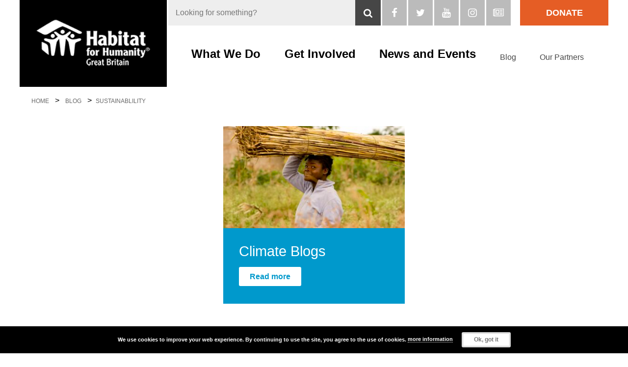

--- FILE ---
content_type: text/html; charset=UTF-8
request_url: https://www.habitatforhumanity.org.uk/blog/tag/sustainablility/
body_size: 14803
content:
	<!doctype html>
<!--[if lt IE 7]><html class="no-js ie ie6 lt-ie9 lt-ie8 lt-ie7" lang="en-GB"> <![endif]-->
<!--[if IE 7]><html class="no-js ie ie7 lt-ie9 lt-ie8" lang="en-GB"> <![endif]-->
<!--[if IE 8]><html class="no-js ie ie8 lt-ie9" lang="en-GB"> <![endif]-->
<!--[if gt IE 8]><!--><html class="no-js" lang="en-GB"> <!--<![endif]-->
<head>
    <meta charset="UTF-8" />
    <meta name="description" content="Global Housing Charity Fighting Poverty">
    <meta http-equiv="Content-Type" content="text/html; charset=UTF-8" />
    <meta http-equiv="X-UA-Compatible" content="IE=edge,chrome=1">
    <meta name="viewport" content="width=device-width, initial-scale=1.0">
    <link rel="pingback" href="https://www.habitatforhumanity.org.uk/xmlrpc.php" />
    <meta name='robots' content='index, follow, max-image-preview:large, max-snippet:-1, max-video-preview:-1' />

<!-- Google Tag Manager for WordPress by gtm4wp.com -->
<script data-cfasync="false" data-pagespeed-no-defer>
	var gtm4wp_datalayer_name = "dataLayer";
	var dataLayer = dataLayer || [];
</script>
<!-- End Google Tag Manager for WordPress by gtm4wp.com -->
	<!-- This site is optimized with the Yoast SEO plugin v26.5 - https://yoast.com/wordpress/plugins/seo/ -->
	<title>sustainablility Archives - Habitat for Humanity GB</title>
	<link rel="canonical" href="https://www.habitatforhumanity.org.uk/blog/tag/sustainablility/" />
	<meta property="og:locale" content="en_GB" />
	<meta property="og:type" content="article" />
	<meta property="og:title" content="sustainablility Archives - Habitat for Humanity GB" />
	<meta property="og:url" content="https://www.habitatforhumanity.org.uk/blog/tag/sustainablility/" />
	<meta property="og:site_name" content="Habitat for Humanity GB" />
	<meta name="twitter:card" content="summary_large_image" />
	<script type="application/ld+json" class="yoast-schema-graph">{"@context":"https://schema.org","@graph":[{"@type":"CollectionPage","@id":"https://www.habitatforhumanity.org.uk/blog/tag/sustainablility/","url":"https://www.habitatforhumanity.org.uk/blog/tag/sustainablility/","name":"sustainablility Archives - Habitat for Humanity GB","isPartOf":{"@id":"https://www.habitatforhumanity.org.uk/#website"},"primaryImageOfPage":{"@id":"https://www.habitatforhumanity.org.uk/blog/tag/sustainablility/#primaryimage"},"image":{"@id":"https://www.habitatforhumanity.org.uk/blog/tag/sustainablility/#primaryimage"},"thumbnailUrl":"https://www.habitatforhumanity.org.uk/wp-content/uploads/2021/03/RS15328_Innosenzia_023-scaled.jpg","breadcrumb":{"@id":"https://www.habitatforhumanity.org.uk/blog/tag/sustainablility/#breadcrumb"},"inLanguage":"en-GB"},{"@type":"ImageObject","inLanguage":"en-GB","@id":"https://www.habitatforhumanity.org.uk/blog/tag/sustainablility/#primaryimage","url":"https://www.habitatforhumanity.org.uk/wp-content/uploads/2021/03/RS15328_Innosenzia_023-scaled.jpg","contentUrl":"https://www.habitatforhumanity.org.uk/wp-content/uploads/2021/03/RS15328_Innosenzia_023-scaled.jpg","width":2560,"height":1707,"caption":"Innocenzia, granddaughter of Clemencia, carries reeds. Clemencia is originally from Gaza. In the year 1990, she was forced to travel alone to Massaca because of the violet unrest of the Civil War in her region. There were many refugees from the north coming to Massaca around this time, and a local mission provided each family with a temporary home of blocks. Unfortunately, when the floods of the year 2000 came, many of these houses collapsed, leaving Clemencia and many other individuals without a proper home. She moved into her granddaughters home in Massaca temporarily, but there was not a lot of room. After years of health problems, Clemencia discovered in 2005 that she was diabetic. Although she is now getting treatment, she does not feel as well as she used to. She struggles to go to the family garden plot to cultivate corn and cassava for her granddaughters, Innocencia and Maria, and simply the treatment process is tiring for her. Even so, Clemencia takes every opportunity to dance in thanksgiving, furnish her new Habitat home, and look with hope upon her granddaughters futures."},{"@type":"BreadcrumbList","@id":"https://www.habitatforhumanity.org.uk/blog/tag/sustainablility/#breadcrumb","itemListElement":[{"@type":"ListItem","position":1,"name":"Home","item":"https://www.habitatforhumanity.org.uk/"},{"@type":"ListItem","position":2,"name":"sustainablility"}]},{"@type":"WebSite","@id":"https://www.habitatforhumanity.org.uk/#website","url":"https://www.habitatforhumanity.org.uk/","name":"Habitat for Humanity GB","description":"Global Housing Charity Fighting Poverty","potentialAction":[{"@type":"SearchAction","target":{"@type":"EntryPoint","urlTemplate":"https://www.habitatforhumanity.org.uk/?s={search_term_string}"},"query-input":{"@type":"PropertyValueSpecification","valueRequired":true,"valueName":"search_term_string"}}],"inLanguage":"en-GB"}]}</script>
	<!-- / Yoast SEO plugin. -->


<link rel='dns-prefetch' href='//maps.googleapis.com' />
<link rel='dns-prefetch' href='//www.formstack.com' />
<link rel="alternate" type="application/rss+xml" title="Habitat for Humanity GB &raquo; Feed" href="https://www.habitatforhumanity.org.uk/feed/" />
<link rel="alternate" type="application/rss+xml" title="Habitat for Humanity GB &raquo; Comments Feed" href="https://www.habitatforhumanity.org.uk/comments/feed/" />
<link rel="alternate" type="application/rss+xml" title="Habitat for Humanity GB &raquo; sustainablility Tag Feed" href="https://www.habitatforhumanity.org.uk/blog/tag/sustainablility/feed/" />
<style id='wp-img-auto-sizes-contain-inline-css' type='text/css'>
img:is([sizes=auto i],[sizes^="auto," i]){contain-intrinsic-size:3000px 1500px}
/*# sourceURL=wp-img-auto-sizes-contain-inline-css */
</style>
<style id='wp-block-image-inline-css' type='text/css'>
.wp-block-image>a,.wp-block-image>figure>a{display:inline-block}.wp-block-image img{box-sizing:border-box;height:auto;max-width:100%;vertical-align:bottom}@media not (prefers-reduced-motion){.wp-block-image img.hide{visibility:hidden}.wp-block-image img.show{animation:show-content-image .4s}}.wp-block-image[style*=border-radius] img,.wp-block-image[style*=border-radius]>a{border-radius:inherit}.wp-block-image.has-custom-border img{box-sizing:border-box}.wp-block-image.aligncenter{text-align:center}.wp-block-image.alignfull>a,.wp-block-image.alignwide>a{width:100%}.wp-block-image.alignfull img,.wp-block-image.alignwide img{height:auto;width:100%}.wp-block-image .aligncenter,.wp-block-image .alignleft,.wp-block-image .alignright,.wp-block-image.aligncenter,.wp-block-image.alignleft,.wp-block-image.alignright{display:table}.wp-block-image .aligncenter>figcaption,.wp-block-image .alignleft>figcaption,.wp-block-image .alignright>figcaption,.wp-block-image.aligncenter>figcaption,.wp-block-image.alignleft>figcaption,.wp-block-image.alignright>figcaption{caption-side:bottom;display:table-caption}.wp-block-image .alignleft{float:left;margin:.5em 1em .5em 0}.wp-block-image .alignright{float:right;margin:.5em 0 .5em 1em}.wp-block-image .aligncenter{margin-left:auto;margin-right:auto}.wp-block-image :where(figcaption){margin-bottom:1em;margin-top:.5em}.wp-block-image.is-style-circle-mask img{border-radius:9999px}@supports ((-webkit-mask-image:none) or (mask-image:none)) or (-webkit-mask-image:none){.wp-block-image.is-style-circle-mask img{border-radius:0;-webkit-mask-image:url('data:image/svg+xml;utf8,<svg viewBox="0 0 100 100" xmlns="http://www.w3.org/2000/svg"><circle cx="50" cy="50" r="50"/></svg>');mask-image:url('data:image/svg+xml;utf8,<svg viewBox="0 0 100 100" xmlns="http://www.w3.org/2000/svg"><circle cx="50" cy="50" r="50"/></svg>');mask-mode:alpha;-webkit-mask-position:center;mask-position:center;-webkit-mask-repeat:no-repeat;mask-repeat:no-repeat;-webkit-mask-size:contain;mask-size:contain}}:root :where(.wp-block-image.is-style-rounded img,.wp-block-image .is-style-rounded img){border-radius:9999px}.wp-block-image figure{margin:0}.wp-lightbox-container{display:flex;flex-direction:column;position:relative}.wp-lightbox-container img{cursor:zoom-in}.wp-lightbox-container img:hover+button{opacity:1}.wp-lightbox-container button{align-items:center;backdrop-filter:blur(16px) saturate(180%);background-color:#5a5a5a40;border:none;border-radius:4px;cursor:zoom-in;display:flex;height:20px;justify-content:center;opacity:0;padding:0;position:absolute;right:16px;text-align:center;top:16px;width:20px;z-index:100}@media not (prefers-reduced-motion){.wp-lightbox-container button{transition:opacity .2s ease}}.wp-lightbox-container button:focus-visible{outline:3px auto #5a5a5a40;outline:3px auto -webkit-focus-ring-color;outline-offset:3px}.wp-lightbox-container button:hover{cursor:pointer;opacity:1}.wp-lightbox-container button:focus{opacity:1}.wp-lightbox-container button:focus,.wp-lightbox-container button:hover,.wp-lightbox-container button:not(:hover):not(:active):not(.has-background){background-color:#5a5a5a40;border:none}.wp-lightbox-overlay{box-sizing:border-box;cursor:zoom-out;height:100vh;left:0;overflow:hidden;position:fixed;top:0;visibility:hidden;width:100%;z-index:100000}.wp-lightbox-overlay .close-button{align-items:center;cursor:pointer;display:flex;justify-content:center;min-height:40px;min-width:40px;padding:0;position:absolute;right:calc(env(safe-area-inset-right) + 16px);top:calc(env(safe-area-inset-top) + 16px);z-index:5000000}.wp-lightbox-overlay .close-button:focus,.wp-lightbox-overlay .close-button:hover,.wp-lightbox-overlay .close-button:not(:hover):not(:active):not(.has-background){background:none;border:none}.wp-lightbox-overlay .lightbox-image-container{height:var(--wp--lightbox-container-height);left:50%;overflow:hidden;position:absolute;top:50%;transform:translate(-50%,-50%);transform-origin:top left;width:var(--wp--lightbox-container-width);z-index:9999999999}.wp-lightbox-overlay .wp-block-image{align-items:center;box-sizing:border-box;display:flex;height:100%;justify-content:center;margin:0;position:relative;transform-origin:0 0;width:100%;z-index:3000000}.wp-lightbox-overlay .wp-block-image img{height:var(--wp--lightbox-image-height);min-height:var(--wp--lightbox-image-height);min-width:var(--wp--lightbox-image-width);width:var(--wp--lightbox-image-width)}.wp-lightbox-overlay .wp-block-image figcaption{display:none}.wp-lightbox-overlay button{background:none;border:none}.wp-lightbox-overlay .scrim{background-color:#fff;height:100%;opacity:.9;position:absolute;width:100%;z-index:2000000}.wp-lightbox-overlay.active{visibility:visible}@media not (prefers-reduced-motion){.wp-lightbox-overlay.active{animation:turn-on-visibility .25s both}.wp-lightbox-overlay.active img{animation:turn-on-visibility .35s both}.wp-lightbox-overlay.show-closing-animation:not(.active){animation:turn-off-visibility .35s both}.wp-lightbox-overlay.show-closing-animation:not(.active) img{animation:turn-off-visibility .25s both}.wp-lightbox-overlay.zoom.active{animation:none;opacity:1;visibility:visible}.wp-lightbox-overlay.zoom.active .lightbox-image-container{animation:lightbox-zoom-in .4s}.wp-lightbox-overlay.zoom.active .lightbox-image-container img{animation:none}.wp-lightbox-overlay.zoom.active .scrim{animation:turn-on-visibility .4s forwards}.wp-lightbox-overlay.zoom.show-closing-animation:not(.active){animation:none}.wp-lightbox-overlay.zoom.show-closing-animation:not(.active) .lightbox-image-container{animation:lightbox-zoom-out .4s}.wp-lightbox-overlay.zoom.show-closing-animation:not(.active) .lightbox-image-container img{animation:none}.wp-lightbox-overlay.zoom.show-closing-animation:not(.active) .scrim{animation:turn-off-visibility .4s forwards}}@keyframes show-content-image{0%{visibility:hidden}99%{visibility:hidden}to{visibility:visible}}@keyframes turn-on-visibility{0%{opacity:0}to{opacity:1}}@keyframes turn-off-visibility{0%{opacity:1;visibility:visible}99%{opacity:0;visibility:visible}to{opacity:0;visibility:hidden}}@keyframes lightbox-zoom-in{0%{transform:translate(calc((-100vw + var(--wp--lightbox-scrollbar-width))/2 + var(--wp--lightbox-initial-left-position)),calc(-50vh + var(--wp--lightbox-initial-top-position))) scale(var(--wp--lightbox-scale))}to{transform:translate(-50%,-50%) scale(1)}}@keyframes lightbox-zoom-out{0%{transform:translate(-50%,-50%) scale(1);visibility:visible}99%{visibility:visible}to{transform:translate(calc((-100vw + var(--wp--lightbox-scrollbar-width))/2 + var(--wp--lightbox-initial-left-position)),calc(-50vh + var(--wp--lightbox-initial-top-position))) scale(var(--wp--lightbox-scale));visibility:hidden}}
/*# sourceURL=https://www.habitatforhumanity.org.uk/wp-includes/blocks/image/style.min.css */
</style>
<link rel='stylesheet' id='sbi_styles-css' href='https://www.habitatforhumanity.org.uk/wp-content/plugins/instagram-feed-pro/css/sbi-styles.min.css' type='text/css' media='all' />
<style id='wp-block-library-inline-css' type='text/css'>
:root{--wp-block-synced-color:#7a00df;--wp-block-synced-color--rgb:122,0,223;--wp-bound-block-color:var(--wp-block-synced-color);--wp-editor-canvas-background:#ddd;--wp-admin-theme-color:#007cba;--wp-admin-theme-color--rgb:0,124,186;--wp-admin-theme-color-darker-10:#006ba1;--wp-admin-theme-color-darker-10--rgb:0,107,160.5;--wp-admin-theme-color-darker-20:#005a87;--wp-admin-theme-color-darker-20--rgb:0,90,135;--wp-admin-border-width-focus:2px}@media (min-resolution:192dpi){:root{--wp-admin-border-width-focus:1.5px}}.wp-element-button{cursor:pointer}:root .has-very-light-gray-background-color{background-color:#eee}:root .has-very-dark-gray-background-color{background-color:#313131}:root .has-very-light-gray-color{color:#eee}:root .has-very-dark-gray-color{color:#313131}:root .has-vivid-green-cyan-to-vivid-cyan-blue-gradient-background{background:linear-gradient(135deg,#00d084,#0693e3)}:root .has-purple-crush-gradient-background{background:linear-gradient(135deg,#34e2e4,#4721fb 50%,#ab1dfe)}:root .has-hazy-dawn-gradient-background{background:linear-gradient(135deg,#faaca8,#dad0ec)}:root .has-subdued-olive-gradient-background{background:linear-gradient(135deg,#fafae1,#67a671)}:root .has-atomic-cream-gradient-background{background:linear-gradient(135deg,#fdd79a,#004a59)}:root .has-nightshade-gradient-background{background:linear-gradient(135deg,#330968,#31cdcf)}:root .has-midnight-gradient-background{background:linear-gradient(135deg,#020381,#2874fc)}:root{--wp--preset--font-size--normal:16px;--wp--preset--font-size--huge:42px}.has-regular-font-size{font-size:1em}.has-larger-font-size{font-size:2.625em}.has-normal-font-size{font-size:var(--wp--preset--font-size--normal)}.has-huge-font-size{font-size:var(--wp--preset--font-size--huge)}.has-text-align-center{text-align:center}.has-text-align-left{text-align:left}.has-text-align-right{text-align:right}.has-fit-text{white-space:nowrap!important}#end-resizable-editor-section{display:none}.aligncenter{clear:both}.items-justified-left{justify-content:flex-start}.items-justified-center{justify-content:center}.items-justified-right{justify-content:flex-end}.items-justified-space-between{justify-content:space-between}.screen-reader-text{border:0;clip-path:inset(50%);height:1px;margin:-1px;overflow:hidden;padding:0;position:absolute;width:1px;word-wrap:normal!important}.screen-reader-text:focus{background-color:#ddd;clip-path:none;color:#444;display:block;font-size:1em;height:auto;left:5px;line-height:normal;padding:15px 23px 14px;text-decoration:none;top:5px;width:auto;z-index:100000}html :where(.has-border-color){border-style:solid}html :where([style*=border-top-color]){border-top-style:solid}html :where([style*=border-right-color]){border-right-style:solid}html :where([style*=border-bottom-color]){border-bottom-style:solid}html :where([style*=border-left-color]){border-left-style:solid}html :where([style*=border-width]){border-style:solid}html :where([style*=border-top-width]){border-top-style:solid}html :where([style*=border-right-width]){border-right-style:solid}html :where([style*=border-bottom-width]){border-bottom-style:solid}html :where([style*=border-left-width]){border-left-style:solid}html :where(img[class*=wp-image-]){height:auto;max-width:100%}:where(figure){margin:0 0 1em}html :where(.is-position-sticky){--wp-admin--admin-bar--position-offset:var(--wp-admin--admin-bar--height,0px)}@media screen and (max-width:600px){html :where(.is-position-sticky){--wp-admin--admin-bar--position-offset:0px}}

/*# sourceURL=wp-block-library-inline-css */
</style><style id='global-styles-inline-css' type='text/css'>
:root{--wp--preset--aspect-ratio--square: 1;--wp--preset--aspect-ratio--4-3: 4/3;--wp--preset--aspect-ratio--3-4: 3/4;--wp--preset--aspect-ratio--3-2: 3/2;--wp--preset--aspect-ratio--2-3: 2/3;--wp--preset--aspect-ratio--16-9: 16/9;--wp--preset--aspect-ratio--9-16: 9/16;--wp--preset--color--black: #000000;--wp--preset--color--cyan-bluish-gray: #abb8c3;--wp--preset--color--white: #ffffff;--wp--preset--color--pale-pink: #f78da7;--wp--preset--color--vivid-red: #cf2e2e;--wp--preset--color--luminous-vivid-orange: #ff6900;--wp--preset--color--luminous-vivid-amber: #fcb900;--wp--preset--color--light-green-cyan: #7bdcb5;--wp--preset--color--vivid-green-cyan: #00d084;--wp--preset--color--pale-cyan-blue: #8ed1fc;--wp--preset--color--vivid-cyan-blue: #0693e3;--wp--preset--color--vivid-purple: #9b51e0;--wp--preset--gradient--vivid-cyan-blue-to-vivid-purple: linear-gradient(135deg,rgb(6,147,227) 0%,rgb(155,81,224) 100%);--wp--preset--gradient--light-green-cyan-to-vivid-green-cyan: linear-gradient(135deg,rgb(122,220,180) 0%,rgb(0,208,130) 100%);--wp--preset--gradient--luminous-vivid-amber-to-luminous-vivid-orange: linear-gradient(135deg,rgb(252,185,0) 0%,rgb(255,105,0) 100%);--wp--preset--gradient--luminous-vivid-orange-to-vivid-red: linear-gradient(135deg,rgb(255,105,0) 0%,rgb(207,46,46) 100%);--wp--preset--gradient--very-light-gray-to-cyan-bluish-gray: linear-gradient(135deg,rgb(238,238,238) 0%,rgb(169,184,195) 100%);--wp--preset--gradient--cool-to-warm-spectrum: linear-gradient(135deg,rgb(74,234,220) 0%,rgb(151,120,209) 20%,rgb(207,42,186) 40%,rgb(238,44,130) 60%,rgb(251,105,98) 80%,rgb(254,248,76) 100%);--wp--preset--gradient--blush-light-purple: linear-gradient(135deg,rgb(255,206,236) 0%,rgb(152,150,240) 100%);--wp--preset--gradient--blush-bordeaux: linear-gradient(135deg,rgb(254,205,165) 0%,rgb(254,45,45) 50%,rgb(107,0,62) 100%);--wp--preset--gradient--luminous-dusk: linear-gradient(135deg,rgb(255,203,112) 0%,rgb(199,81,192) 50%,rgb(65,88,208) 100%);--wp--preset--gradient--pale-ocean: linear-gradient(135deg,rgb(255,245,203) 0%,rgb(182,227,212) 50%,rgb(51,167,181) 100%);--wp--preset--gradient--electric-grass: linear-gradient(135deg,rgb(202,248,128) 0%,rgb(113,206,126) 100%);--wp--preset--gradient--midnight: linear-gradient(135deg,rgb(2,3,129) 0%,rgb(40,116,252) 100%);--wp--preset--font-size--small: 13px;--wp--preset--font-size--medium: 20px;--wp--preset--font-size--large: 36px;--wp--preset--font-size--x-large: 42px;--wp--preset--spacing--20: 0.44rem;--wp--preset--spacing--30: 0.67rem;--wp--preset--spacing--40: 1rem;--wp--preset--spacing--50: 1.5rem;--wp--preset--spacing--60: 2.25rem;--wp--preset--spacing--70: 3.38rem;--wp--preset--spacing--80: 5.06rem;--wp--preset--shadow--natural: 6px 6px 9px rgba(0, 0, 0, 0.2);--wp--preset--shadow--deep: 12px 12px 50px rgba(0, 0, 0, 0.4);--wp--preset--shadow--sharp: 6px 6px 0px rgba(0, 0, 0, 0.2);--wp--preset--shadow--outlined: 6px 6px 0px -3px rgb(255, 255, 255), 6px 6px rgb(0, 0, 0);--wp--preset--shadow--crisp: 6px 6px 0px rgb(0, 0, 0);}:where(.is-layout-flex){gap: 0.5em;}:where(.is-layout-grid){gap: 0.5em;}body .is-layout-flex{display: flex;}.is-layout-flex{flex-wrap: wrap;align-items: center;}.is-layout-flex > :is(*, div){margin: 0;}body .is-layout-grid{display: grid;}.is-layout-grid > :is(*, div){margin: 0;}:where(.wp-block-columns.is-layout-flex){gap: 2em;}:where(.wp-block-columns.is-layout-grid){gap: 2em;}:where(.wp-block-post-template.is-layout-flex){gap: 1.25em;}:where(.wp-block-post-template.is-layout-grid){gap: 1.25em;}.has-black-color{color: var(--wp--preset--color--black) !important;}.has-cyan-bluish-gray-color{color: var(--wp--preset--color--cyan-bluish-gray) !important;}.has-white-color{color: var(--wp--preset--color--white) !important;}.has-pale-pink-color{color: var(--wp--preset--color--pale-pink) !important;}.has-vivid-red-color{color: var(--wp--preset--color--vivid-red) !important;}.has-luminous-vivid-orange-color{color: var(--wp--preset--color--luminous-vivid-orange) !important;}.has-luminous-vivid-amber-color{color: var(--wp--preset--color--luminous-vivid-amber) !important;}.has-light-green-cyan-color{color: var(--wp--preset--color--light-green-cyan) !important;}.has-vivid-green-cyan-color{color: var(--wp--preset--color--vivid-green-cyan) !important;}.has-pale-cyan-blue-color{color: var(--wp--preset--color--pale-cyan-blue) !important;}.has-vivid-cyan-blue-color{color: var(--wp--preset--color--vivid-cyan-blue) !important;}.has-vivid-purple-color{color: var(--wp--preset--color--vivid-purple) !important;}.has-black-background-color{background-color: var(--wp--preset--color--black) !important;}.has-cyan-bluish-gray-background-color{background-color: var(--wp--preset--color--cyan-bluish-gray) !important;}.has-white-background-color{background-color: var(--wp--preset--color--white) !important;}.has-pale-pink-background-color{background-color: var(--wp--preset--color--pale-pink) !important;}.has-vivid-red-background-color{background-color: var(--wp--preset--color--vivid-red) !important;}.has-luminous-vivid-orange-background-color{background-color: var(--wp--preset--color--luminous-vivid-orange) !important;}.has-luminous-vivid-amber-background-color{background-color: var(--wp--preset--color--luminous-vivid-amber) !important;}.has-light-green-cyan-background-color{background-color: var(--wp--preset--color--light-green-cyan) !important;}.has-vivid-green-cyan-background-color{background-color: var(--wp--preset--color--vivid-green-cyan) !important;}.has-pale-cyan-blue-background-color{background-color: var(--wp--preset--color--pale-cyan-blue) !important;}.has-vivid-cyan-blue-background-color{background-color: var(--wp--preset--color--vivid-cyan-blue) !important;}.has-vivid-purple-background-color{background-color: var(--wp--preset--color--vivid-purple) !important;}.has-black-border-color{border-color: var(--wp--preset--color--black) !important;}.has-cyan-bluish-gray-border-color{border-color: var(--wp--preset--color--cyan-bluish-gray) !important;}.has-white-border-color{border-color: var(--wp--preset--color--white) !important;}.has-pale-pink-border-color{border-color: var(--wp--preset--color--pale-pink) !important;}.has-vivid-red-border-color{border-color: var(--wp--preset--color--vivid-red) !important;}.has-luminous-vivid-orange-border-color{border-color: var(--wp--preset--color--luminous-vivid-orange) !important;}.has-luminous-vivid-amber-border-color{border-color: var(--wp--preset--color--luminous-vivid-amber) !important;}.has-light-green-cyan-border-color{border-color: var(--wp--preset--color--light-green-cyan) !important;}.has-vivid-green-cyan-border-color{border-color: var(--wp--preset--color--vivid-green-cyan) !important;}.has-pale-cyan-blue-border-color{border-color: var(--wp--preset--color--pale-cyan-blue) !important;}.has-vivid-cyan-blue-border-color{border-color: var(--wp--preset--color--vivid-cyan-blue) !important;}.has-vivid-purple-border-color{border-color: var(--wp--preset--color--vivid-purple) !important;}.has-vivid-cyan-blue-to-vivid-purple-gradient-background{background: var(--wp--preset--gradient--vivid-cyan-blue-to-vivid-purple) !important;}.has-light-green-cyan-to-vivid-green-cyan-gradient-background{background: var(--wp--preset--gradient--light-green-cyan-to-vivid-green-cyan) !important;}.has-luminous-vivid-amber-to-luminous-vivid-orange-gradient-background{background: var(--wp--preset--gradient--luminous-vivid-amber-to-luminous-vivid-orange) !important;}.has-luminous-vivid-orange-to-vivid-red-gradient-background{background: var(--wp--preset--gradient--luminous-vivid-orange-to-vivid-red) !important;}.has-very-light-gray-to-cyan-bluish-gray-gradient-background{background: var(--wp--preset--gradient--very-light-gray-to-cyan-bluish-gray) !important;}.has-cool-to-warm-spectrum-gradient-background{background: var(--wp--preset--gradient--cool-to-warm-spectrum) !important;}.has-blush-light-purple-gradient-background{background: var(--wp--preset--gradient--blush-light-purple) !important;}.has-blush-bordeaux-gradient-background{background: var(--wp--preset--gradient--blush-bordeaux) !important;}.has-luminous-dusk-gradient-background{background: var(--wp--preset--gradient--luminous-dusk) !important;}.has-pale-ocean-gradient-background{background: var(--wp--preset--gradient--pale-ocean) !important;}.has-electric-grass-gradient-background{background: var(--wp--preset--gradient--electric-grass) !important;}.has-midnight-gradient-background{background: var(--wp--preset--gradient--midnight) !important;}.has-small-font-size{font-size: var(--wp--preset--font-size--small) !important;}.has-medium-font-size{font-size: var(--wp--preset--font-size--medium) !important;}.has-large-font-size{font-size: var(--wp--preset--font-size--large) !important;}.has-x-large-font-size{font-size: var(--wp--preset--font-size--x-large) !important;}
/*# sourceURL=global-styles-inline-css */
</style>

<style id='classic-theme-styles-inline-css' type='text/css'>
/*! This file is auto-generated */
.wp-block-button__link{color:#fff;background-color:#32373c;border-radius:9999px;box-shadow:none;text-decoration:none;padding:calc(.667em + 2px) calc(1.333em + 2px);font-size:1.125em}.wp-block-file__button{background:#32373c;color:#fff;text-decoration:none}
/*# sourceURL=/wp-includes/css/classic-themes.min.css */
</style>
<link rel='stylesheet' id='formstack-css-css' href='//www.formstack.com/forms/css/2/wordpress-post.css' type='text/css' media='all' />
<link rel='stylesheet' id='wppopups-base-css' href='https://www.habitatforhumanity.org.uk/wp-content/plugins/wp-popups-lite/src/assets/css/wppopups-base.css' type='text/css' media='all' />
<link rel='stylesheet' id='habitat-style-css' href='https://www.habitatforhumanity.org.uk/wp-content/themes/habitat/dist/css/style.min.css' type='text/css' media='all' />
<link rel='stylesheet' id='habitatuk-style-css' href='https://www.habitatforhumanity.org.uk/wp-content/themes/habitat-uk/dist/css/style.min.css?v=0.0.6' type='text/css' media='all' />
<link rel='stylesheet' id='habitat-featherlight-style-css' href='https://www.habitatforhumanity.org.uk/wp-content/themes/habitat/dist/css/vendor/featherlight.min.css' type='text/css' media='all' />
<link rel='stylesheet' id='tablepress-default-css' href='https://www.habitatforhumanity.org.uk/wp-content/plugins/tablepress/css/build/default.css' type='text/css' media='all' />
<!--n2css--><!--n2js--><script type="text/javascript" src="https://www.habitatforhumanity.org.uk/wp-includes/js/jquery/jquery.min.js" id="jquery-core-js"></script>
<script type="text/javascript" src="https://www.habitatforhumanity.org.uk/wp-includes/js/jquery/jquery-migrate.min.js" id="jquery-migrate-js"></script>
<script type="text/javascript" src="https://maps.googleapis.com/maps/api/js?key" id="habitat-uk-google-maps-js"></script>
<link rel="https://api.w.org/" href="https://www.habitatforhumanity.org.uk/wp-json/" /><link rel="alternate" title="JSON" type="application/json" href="https://www.habitatforhumanity.org.uk/wp-json/wp/v2/tags/592" /><!-- start Simple Custom CSS and JS -->
<script type="text/javascript">
jQuery(document).ready(function() {
    // Define the body class of the page where you want to exclude interchange
    var excludedBodyClass = 'page-id-18757';

    // Check if the body has the excluded class
    var isExcludedPage = jQuery('body').hasClass(excludedBodyClass);

    // Function to trim the image URL to get the original image
    function getOriginalImageUrl(url) {
        // Log the URL before trimming
        console.log('Original URL before trimming:', url);
        // Regex to remove size-specific part from the URL
        var trimmedUrl = url ? url.replace(/-\d+x\d+-c-default/, '') : url;
        // Log the URL after trimming
        console.log('Trimmed URL:', trimmedUrl);
        return trimmedUrl;
    }

    // Function to safely disable interchange and set the largest available image as the background
    function safeDisableInterchange(element) {
        var $element = jQuery(element);
        var interchangeData = $element.attr('data-interchange');

        if (interchangeData) {
            // Parse the interchange data
            console.log('Interchange data:', interchangeData);
            var sizes = interchangeData.match(/\[([^\]]+)\]/g).map(function(size) {
                return size.replace(/[\[\]]/g, '').trim();
            });

            // Extract any available image URL, preferring larger sizes
            var availableImage = null;
            sizes.forEach(function(size) {
                var parts = size.split(',');
                var url = parts[0].trim();
                var sizeLabel = parts[1].trim();
                if (sizeLabel === 'large') {
                    availableImage = url;
                }
            });

            // If no large image is found, use the last available image URL
            if (!availableImage && sizes.length > 0) {
                var parts = sizes[sizes.length - 1].split(',');
                availableImage = parts[0].trim();
            }

            // Log the available image URL before trimming
            console.log('Available image URL:', availableImage);

            // Trim the URL to get the original image
            var originalImage = getOriginalImageUrl(availableImage);

            // Disable interchange by clearing relevant attributes
            $element.removeAttr('data-interchange');
            $element.removeAttr('data-resize');
            $element.removeAttr('data-r');
            $element.removeAttr('id');

            // Update the background image to the original image
            if (originalImage) {
                $element.css('background-image', 'url(' + originalImage + ')');
                // Log the final background image URL
                console.log('Final background image URL:', originalImage);
            }
        }
    }

    // Function to disable interchange for elements
    function disableInterchange() {
        // Check if the current page has the excluded body class and if the screen width is less than 500px
        if (isExcludedPage && window.matchMedia("(max-width: 500px)").matches) {
            jQuery('[data-interchange]').each(function() {
                safeDisableInterchange(this);
            });
        }
    }

    // Disable interchange with exceptions
    disableInterchange();

    // Also listen for window resize events to re-apply the logic if needed
    jQuery(window).resize(function() {
        disableInterchange();
    });
});



jQuery(document).ready(function( $ ){
	//news-event-page fix tab issue
	$('ul#years-tabs li a').removeAttr("href");
   $('ul#years-tabs li').each(function( index ) {
	  $(this).click(function() {
		  $('ul#years-tabs li').removeClass('is-active');
		  $('ul#years-tabs li a').attr('aria-selected', 'false');   
		  $(this).addClass('is-active');
		  $('ul#years-tabs li.is-active a').attr('aria-selected', 'true');    
		  $(this).parent().siblings('.tabs-content').find('.tabs-panel').removeClass('is-active');
		  var child = index + 1;
		  $(this).parent().siblings('.tabs-content').find('.tabs-panel:nth-child('+child+ ')').addClass('is-active');
		});

	});
	$.fn.toggleText = function(t1, t2){
		 if(this.text() == t1){
		  this.text(t2);
		}else{                   
		  this.text(t1);
		}
		 return this;
	};
	
	//our team section read more button
	$('.teaser__editor-content .description').each(function( index ) {
		$(this).find('.show-more').click(function(){
		  $(this).siblings('.detail-text').toggleClass('short-text');
			 $(this).toggleText('Read Less','Read More');
		});
	});	
});



</script>
<!-- end Simple Custom CSS and JS -->
        <script type="text/javascript">
        var ajaxurl = 'https://www.habitatforhumanity.org.uk/wp-admin/admin-ajax.php';
        </script>
    
<!-- Google Tag Manager for WordPress by gtm4wp.com -->
<!-- GTM Container placement set to manual -->
<script data-cfasync="false" data-pagespeed-no-defer>
	var dataLayer_content = {"pagePostType":"post","pagePostType2":"tag-post","browserName":"","browserVersion":"","browserEngineName":"","browserEngineVersion":"","osName":"","osVersion":"","deviceType":"bot","deviceManufacturer":"","deviceModel":""};
	dataLayer.push( dataLayer_content );
</script>
<script data-cfasync="false" data-pagespeed-no-defer>
(function(w,d,s,l,i){w[l]=w[l]||[];w[l].push({'gtm.start':
new Date().getTime(),event:'gtm.js'});var f=d.getElementsByTagName(s)[0],
j=d.createElement(s),dl=l!='dataLayer'?'&l='+l:'';j.async=true;j.src=
'//www.googletagmanager.com/gtm.js?id='+i+dl;f.parentNode.insertBefore(j,f);
})(window,document,'script','dataLayer','GTM-PWXTFF');
</script>
<!-- End Google Tag Manager for WordPress by gtm4wp.com --><link rel="icon" href="https://www.habitatforhumanity.org.uk/wp-content/uploads/2018/01/cropped-HFHGB-logo_White_Single-Line_EPS-32x32.png" sizes="32x32" />
<link rel="icon" href="https://www.habitatforhumanity.org.uk/wp-content/uploads/2018/01/cropped-HFHGB-logo_White_Single-Line_EPS-192x192.png" sizes="192x192" />
<link rel="apple-touch-icon" href="https://www.habitatforhumanity.org.uk/wp-content/uploads/2018/01/cropped-HFHGB-logo_White_Single-Line_EPS-180x180.png" />
<meta name="msapplication-TileImage" content="https://www.habitatforhumanity.org.uk/wp-content/uploads/2018/01/cropped-HFHGB-logo_White_Single-Line_EPS-270x270.png" />
		<style type="text/css" id="wp-custom-css">
			/** India-cornoavirus-appeal change colors */
/** India-cornoavirus-appeal change colors */
.page-id-11669 .hero-donation .hero__content
 {
	background-color: #A4343A !important;
}

.page-id-11669 .hero-donation .hero__content::after {
	border-color: transparent transparent #A4343A #A4343A
}

.page-id-11669 .below_banner.btn {
    color: #fff;
    background-color: #A4343A;
    text-decoration: none;
}

.page-id-11669 .below_banner.btn:hover {
    color: inherit;
    background-color: #c4d600;
    text-decoration: none;
}

@media screen and (max-width: 704px){
	.teaser.show-on-mobile-704px {display: block !important;}
	
	.page-id-10487 .appeals-teaser {display: none !important;}
}

.footer-v2__container .wp-block-image {
	margin-bottom: 0;
}

/* chrismas pg hide blue btn from YT player */
.page-id-18130 #js-video-play-icon-id,
.page-id-1620 #js-video-play-icon-id,
.postid-20115 #js-video-play-icon-id{display:none;}



/** make images show all on mobile  */

@media screen and (max-width: 599px){
	.page-id-18757 .custom-media-text__img {abackground-size: contain}
}		</style>
		
			<link rel='stylesheet' id='basecss-css' href='https://www.habitatforhumanity.org.uk/wp-content/plugins/eu-cookie-law/css/style.css' type='text/css' media='all' />
</head>


	<body class="archive tag tag-sustainablility tag-592 wp-theme-habitat wp-child-theme-habitat-uk l-center" data-template="base.twig">


	
<!-- GTM Container placement set to manual -->
<!-- Google Tag Manager (noscript) -->
				<noscript><iframe src="https://www.googletagmanager.com/ns.html?id=GTM-PWXTFF" height="0" width="0" style="display:none;visibility:hidden" aria-hidden="true"></iframe></noscript>
<!-- End Google Tag Manager (noscript) -->

	
<header role="banner" class="header">
	<div class="header__left">
		
<div class="site-logo ">
	<a class="site-logo__link" href="https://www.habitatforhumanity.org.uk" rel="home">
			<img src="https://www.habitatforhumanity.org.uk/wp-content/uploads/2017/12/Habitat-for-Humanity-Great-Britain.png" class="site-logo__img" alt="Habitat for Humanity GB">
		</a>
</div>
	</div>

	<div class="header__mobile">
		
<ul class="mobile-bar">
	<li class="mobile-bar__item">
		<a data-toggle-class="menu-is-visible" data-target=".js-m-dropdown" href="#header-m-dropdown" class="btn mobile-bar__btn mobile-bar__btn--bars">
			<span class="icon icon-bars"><svg aria-hidden="true" xmlns="http://www.w3.org/2000/svg" width="17.14" height="14.29" viewBox="0 0 17.14 14.29"><path class="icon-bars__bars" d="M17.14 12.14v1.43a.72.72 0 01-.71.71H.71a.69.69 0 01-.5-.21.69.69 0 01-.21-.5v-1.43a.69.69 0 01.21-.5.69.69 0 01.5-.21h15.72a.72.72 0 01.71.71zm0-5.71v1.43a.72.72 0 01-.71.71H.71a.69.69 0 01-.5-.21.69.69 0 01-.21-.5V6.43a.69.69 0 01.21-.5.69.69 0 01.5-.21h15.72a.72.72 0 01.71.71zm0-5.72v1.43a.69.69 0 01-.21.5.69.69 0 01-.5.21H.71a.69.69 0 01-.5-.21.69.69 0 01-.21-.5V.71a.69.69 0 01.21-.5.69.69 0 01.5-.21h15.72a.69.69 0 01.5.21.69.69 0 01.21.5z"/><path class="icon-bars__x" d="M15.2 11.18a1 1 0 01-.31.76l-1.52 1.52a1.08 1.08 0 01-1.52 0l-3.28-3.28-3.28 3.28a1.08 1.08 0 01-1.52 0l-1.52-1.52a1.08 1.08 0 010-1.52l3.29-3.28-3.29-3.28a1 1 0 01-.31-.76 1 1 0 01.31-.76L3.77.83a1.08 1.08 0 011.52 0l3.28 3.28L11.85.83a1.08 1.08 0 011.52 0l1.52 1.52a1 1 0 01.31.76 1 1 0 01-.31.76l-3.28 3.27 3.28 3.28a1 1 0 01.31.76z"/></svg></span>
			<span class="mobile-bar__text">Menu</span>
		</a>
	</li>

	<li class="mobile-bar__item">
		<a data-toggle-class="search-is-visible" data-target=".js-m-dropdown" href="#header-m-dropdown" class="btn mobile-bar__btn mobile-bar__btn--search">
			<span class="icon icon-search"><svg xmlns="http://www.w3.org/2000/svg" width="26" height="28" viewBox="0 0 26 28"><path d="M18 13c0-3.859-3.141-7-7-7s-7 3.141-7 7 3.141 7 7 7 7-3.141 7-7zm8 13c0 1.094-.906 2-2 2a1.96 1.96 0 01-1.406-.594l-5.359-5.344a10.971 10.971 0 01-6.234 1.937c-6.078 0-11-4.922-11-11s4.922-11 11-11 11 4.922 11 11c0 2.219-.672 4.406-1.937 6.234l5.359 5.359c.359.359.578.875.578 1.406z"/></svg></span>
			<span class="mobile-bar__text">Search</span>
		</a>
	</li>

			<li class="mobile-bar__item">
			<a href="https://www.habitatforhumanity.org.uk/online-donation/" class="btn mobile-bar__btn mobile-bar__btn--heart">
				<span class="icon icon-heart"><svg xmlns="http://www.w3.org/2000/svg" width="28" height="28" viewBox="0 0 28 28"><path d="M26 9.312c0-4.391-2.969-5.313-5.469-5.313-2.328 0-4.953 2.516-5.766 3.484-.375.453-1.156.453-1.531 0-.812-.969-3.437-3.484-5.766-3.484-2.5 0-5.469.922-5.469 5.313 0 2.859 2.891 5.516 2.922 5.547l9.078 8.75 9.063-8.734C23.109 14.828 26 12.172 26 9.312zm2 0c0 3.75-3.437 6.891-3.578 7.031l-9.734 9.375c-.187.187-.438.281-.688.281s-.5-.094-.688-.281l-9.75-9.406c-.125-.109-3.563-3.25-3.563-7 0-4.578 2.797-7.313 7.469-7.313 2.734 0 5.297 2.156 6.531 3.375 1.234-1.219 3.797-3.375 6.531-3.375 4.672 0 7.469 2.734 7.469 7.313z"/></svg></span>
				<span class="mobile-bar__text">Donate</span>
			</a>
		</li>
	
	</ul>
	</div>

	<div class="header__right js-m-dropdown" id="header-m-dropdown">
		<div class="header__top-bar">
			<div class="header__search js-header-search" id="site-search">
				
<form class="site-search" action="https://www.habitatforhumanity.org.uk">
	<div class="site-search__group">
		<label class="visually-hidden" for="site-search-input">Looking for something?</label>
		<input class="site-search__input" value="" placeholder="Looking for something?" required id="site-search-input" type="search" name="s">
	</div>

	<button class="site-search__btn btn" type="submit">
		<span class="icon icon-search"><svg xmlns="http://www.w3.org/2000/svg" width="26" height="28" viewBox="0 0 26 28"><path d="M18 13c0-3.859-3.141-7-7-7s-7 3.141-7 7 3.141 7 7 7 7-3.141 7-7zm8 13c0 1.094-.906 2-2 2a1.96 1.96 0 01-1.406-.594l-5.359-5.344a10.971 10.971 0 01-6.234 1.937c-6.078 0-11-4.922-11-11s4.922-11 11-11 11 4.922 11 11c0 2.219-.672 4.406-1.937 6.234l5.359 5.359c.359.359.578.875.578 1.406z"/></svg></span>
		<span class="visually-hidden">Looking for something?</span>
	</button>
</form>
			</div>

			<div class="header__social">
				

	
	<div class="social-bar  ">
		<button data-toggle-class="is-visible" data-target=".js-social-bar" class="btn social-bar__btn">
			<span class="icon icon-share"><svg xmlns="http://www.w3.org/2000/svg" width="24" height="28" viewBox="0 0 24 28"><path d="M19 16c2.766 0 5 2.234 5 5s-2.234 5-5 5-5-2.234-5-5a6.3 6.3 0 01.031-.531l-5.625-2.812A4.994 4.994 0 010 14.001a4.994 4.994 0 018.406-3.656l5.625-2.812A5.907 5.907 0 0114 7.002c0-2.766 2.234-5 5-5s5 2.234 5 5a4.994 4.994 0 01-8.406 3.656L9.969 13.47c.016.172.031.359.031.531s-.016.359-.031.531l5.625 2.812A5.005 5.005 0 0119 16z"/></svg></span>
		</button>

		<div class="social-bar__container">
			<div class="social-bar__wrapper js-social-bar">
				<ul class="social-bar__list">
					
													<li class="social-bar__item">
								<a class="social-bar__link social-bar__link--facebook" href="https://www.facebook.com/habitatforhumanitygb" target="_blank" rel="noopener noreferrer">
									<span class="icon icon-facebook"><svg xmlns="http://www.w3.org/2000/svg" width="16" height="28" viewBox="0 0 16 28"><path d="M14.984.187v4.125h-2.453c-1.922 0-2.281.922-2.281 2.25v2.953h4.578l-.609 4.625H10.25v11.859H5.469V14.14H1.485V9.515h3.984V6.109C5.469 2.156 7.891 0 11.422 0c1.687 0 3.141.125 3.563.187z"/></svg></span>
								</a>
							</li>
											
													<li class="social-bar__item">
								<a class="social-bar__link social-bar__link--twitter" href="https://twitter.com/HabitatFHGB" target="_blank" rel="noopener noreferrer">
									<span class="icon icon-twitter"><svg xmlns="http://www.w3.org/2000/svg" width="26" height="28" viewBox="0 0 26 28"><path d="M25.312 6.375a10.85 10.85 0 01-2.531 2.609c.016.219.016.438.016.656 0 6.672-5.078 14.359-14.359 14.359-2.859 0-5.516-.828-7.75-2.266.406.047.797.063 1.219.063 2.359 0 4.531-.797 6.266-2.156a5.056 5.056 0 01-4.719-3.5c.313.047.625.078.953.078.453 0 .906-.063 1.328-.172a5.048 5.048 0 01-4.047-4.953v-.063a5.093 5.093 0 002.281.641 5.044 5.044 0 01-2.25-4.203c0-.938.25-1.797.688-2.547a14.344 14.344 0 0010.406 5.281 5.708 5.708 0 01-.125-1.156 5.045 5.045 0 015.047-5.047 5.03 5.03 0 013.687 1.594 9.943 9.943 0 003.203-1.219 5.032 5.032 0 01-2.219 2.781c1.016-.109 2-.391 2.906-.781z"/></svg></span>
								</a>
							</li>
											
													<li class="social-bar__item">
								<a class="social-bar__link social-bar__link--youtube" href="https://www.youtube.com/user/habitatgreatbritain" target="_blank" rel="noopener noreferrer">
									<span class="icon icon-youtube"><svg xmlns="http://www.w3.org/2000/svg" width="24" height="28" viewBox="0 0 24 28"><path d="M15.172 19.437v3.297c0 .703-.203 1.047-.609 1.047-.234 0-.469-.109-.703-.344v-4.703c.234-.234.469-.344.703-.344.406 0 .609.359.609 1.047zm5.281.016v.719h-1.406v-.719c0-.703.234-1.062.703-1.062s.703.359.703 1.062zM5.359 16.047h1.672v-1.469H2.156v1.469h1.641v8.891H5.36v-8.891zm4.5 8.891h1.391v-7.719H9.859v5.906c-.313.438-.609.656-.891.656-.187 0-.297-.109-.328-.328-.016-.047-.016-.219-.016-.547v-5.688H7.233v6.109c0 .547.047.906.125 1.141.125.391.453.578.906.578.5 0 1.031-.313 1.594-.953v.844zm6.703-2.313v-3.078c0-.719-.031-1.234-.141-1.547-.172-.578-.562-.875-1.109-.875-.516 0-1 .281-1.453.844v-3.391h-1.391v10.359h1.391v-.75c.469.578.953.859 1.453.859.547 0 .938-.297 1.109-.859.109-.328.141-.844.141-1.563zm5.282-.156v-.203h-1.422c0 .562-.016.875-.031.953-.078.375-.281.562-.625.562-.484 0-.719-.359-.719-1.078v-1.359h2.797v-1.609c0-.828-.141-1.422-.422-1.813-.406-.531-.953-.797-1.656-.797-.719 0-1.266.266-1.672.797-.297.391-.438.984-.438 1.813v2.703c0 .828.156 1.437.453 1.813.406.531.953.797 1.687.797s1.313-.281 1.687-.828a1.8 1.8 0 00.328-.844c.031-.141.031-.453.031-.906zm-9.5-14.266V4.922c0-.719-.203-1.078-.672-1.078-.453 0-.672.359-.672 1.078v3.281c0 .719.219 1.094.672 1.094.469 0 .672-.375.672-1.094zm11.234 11.735c0 1.797-.016 3.719-.406 5.469-.297 1.234-1.297 2.141-2.5 2.266-2.875.328-5.781.328-8.672.328s-5.797 0-8.672-.328c-1.203-.125-2.219-1.031-2.5-2.266-.406-1.75-.406-3.672-.406-5.469 0-1.813.016-3.719.406-5.469.297-1.234 1.297-2.141 2.516-2.281 2.859-.313 5.766-.313 8.656-.313s5.797 0 8.672.313c1.203.141 2.219 1.047 2.5 2.281.406 1.75.406 3.656.406 5.469zM7.984 0h1.594L7.687 6.234v4.234H6.124V6.234c-.141-.766-.453-1.859-.953-3.313-.344-.969-.688-1.953-1.016-2.922h1.656L6.92 4.108zm5.782 5.203v2.734c0 .828-.141 1.453-.438 1.844-.391.531-.938.797-1.656.797-.703 0-1.25-.266-1.641-.797-.297-.406-.438-1.016-.438-1.844V5.203c0-.828.141-1.437.438-1.828.391-.531.938-.797 1.641-.797.719 0 1.266.266 1.656.797.297.391.438 1 .438 1.828zM19 2.672v7.797h-1.422V9.61c-.562.656-1.094.969-1.609.969-.453 0-.781-.187-.922-.578-.078-.234-.125-.609-.125-1.172V2.673h1.422v5.734c0 .328 0 .516.016.547.031.219.141.344.328.344.281 0 .578-.219.891-.672V2.673h1.422z"/></svg></span>
								</a>
							</li>
											
													<li class="social-bar__item">
								<a class="social-bar__link social-bar__link--instagram" href="https://www.instagram.com/habitatforhumanitygb/" target="_blank" rel="noopener noreferrer">
									<span class="icon icon-instagram"><svg xmlns="http://www.w3.org/2000/svg" width="24" height="28" viewBox="0 0 24 28"><path d="M16 14c0-2.203-1.797-4-4-4s-4 1.797-4 4 1.797 4 4 4 4-1.797 4-4zm2.156 0c0 3.406-2.75 6.156-6.156 6.156S5.844 17.406 5.844 14 8.594 7.844 12 7.844s6.156 2.75 6.156 6.156zm1.688-6.406c0 .797-.641 1.437-1.437 1.437S16.97 8.39 16.97 7.594s.641-1.437 1.437-1.437 1.437.641 1.437 1.437zM12 4.156c-1.75 0-5.5-.141-7.078.484-.547.219-.953.484-1.375.906s-.688.828-.906 1.375c-.625 1.578-.484 5.328-.484 7.078s-.141 5.5.484 7.078c.219.547.484.953.906 1.375s.828.688 1.375.906c1.578.625 5.328.484 7.078.484s5.5.141 7.078-.484c.547-.219.953-.484 1.375-.906s.688-.828.906-1.375c.625-1.578.484-5.328.484-7.078s.141-5.5-.484-7.078c-.219-.547-.484-.953-.906-1.375s-.828-.688-1.375-.906C17.5 4.015 13.75 4.156 12 4.156zM24 14c0 1.656.016 3.297-.078 4.953-.094 1.922-.531 3.625-1.937 5.031s-3.109 1.844-5.031 1.937c-1.656.094-3.297.078-4.953.078s-3.297.016-4.953-.078c-1.922-.094-3.625-.531-5.031-1.937S.173 20.875.08 18.953C-.014 17.297.002 15.656.002 14s-.016-3.297.078-4.953c.094-1.922.531-3.625 1.937-5.031s3.109-1.844 5.031-1.937c1.656-.094 3.297-.078 4.953-.078s3.297-.016 4.953.078c1.922.094 3.625.531 5.031 1.937s1.844 3.109 1.937 5.031C24.016 10.703 24 12.344 24 14z"/></svg></span>
								</a>
							</li>
											
													<li class="social-bar__item">
								<a class="social-bar__link social-bar__link--newsletter" href="https://www.habitatforhumanity.org.uk/sign-up/" target="_blank" rel="noopener noreferrer">
									<span class="icon icon-newsletter"><svg xmlns="http://www.w3.org/2000/svg" width="32" height="28" viewBox="0 0 32 28"><path d="M16 8h-6v6h6V8zm2 10v2H8v-2h10zm0-12v10H8V6h10zm10 12v2h-8v-2h8zm0-4v2h-8v-2h8zm0-4v2h-8v-2h8zm0-4v2h-8V6h8zM4 21V6H2v15c0 .547.453 1 1 1s1-.453 1-1zm26 0V4H6v17c0 .344-.063.688-.172 1H29c.547 0 1-.453 1-1zm2-19v19c0 1.656-1.344 3-3 3H3c-1.656 0-3-1.344-3-3V4h4V2h28z"/></svg></span>
								</a>
							</li>
															</ul>
			</div>
		</div>
	</div>
			</div>
							<div class="header__donate">
					<a class="btn btn--donate header__btn" href="https://www.habitatforhumanity.org.uk/online-donation/">Donate</a>
				</div>
			
					</div>

		<div class="header__nav">
			
<nav class="main-menu" id="js-main-menu">
	<ul class="main-menu__list">
																																																										
									<li class="main-menu__item js-main-menu-item main-menu__item--top main-menu__relative">
				<a class="main-menu__link js-main-menu-link" href="https://www.habitatforhumanity.org.uk/what-we-do/">What We Do</a>
													<div class="main-menu__container">
													<div class="main-menu__sub-list">
							<ul class="main-menu__sub-list-2">
						
															<li class="main-menu__item--last">
									<a class="main-menu__link-max" href="https://www.habitatforhumanity.org.uk/who-we-are/">Who We Are</a>
																										</li>
															<li class="main-menu__item--last">
									<a class="main-menu__link-max" href="https://www.habitatforhumanity.org.uk/our-work-in-gb/">Our Work in Great Britain</a>
																										</li>
															<li class="main-menu__item--last">
									<a class="main-menu__link-max" href="https://www.habitatforhumanity.org.uk/restore/">Habitat ReStore Great Britain</a>
																										</li>
															<li class="main-menu__item--last">
									<a class="main-menu__link-max js-main-menu-last" href="https://www.habitatforhumanity.org.uk/community-hub/">Community Hub</a>
																										</li>
							
													</ul>
							</div>
											</div>
							</li>
					
									<li class="main-menu__item js-main-menu-item main-menu__item--top main-menu__relative">
				<a class="main-menu__link js-main-menu-link js-main-menu-last" href="https://www.habitatforhumanity.org.uk/get-involved/">Get Involved</a>
											</li>
					
									<li class="main-menu__item js-main-menu-item main-menu__item--top main-menu__relative">
				<a class="main-menu__link js-main-menu-link js-main-menu-last" href="https://www.habitatforhumanity.org.uk/news-and-events/">News and Events</a>
											</li>
					
									<li class="main-menu__item js-main-menu-item main-menu__item--top main-menu__relative">
				<a class="main-menu__link js-main-menu-link js-main-menu-last" href="https://www.habitatforhumanity.org.uk/blog/">Blog</a>
											</li>
					
									<li class="main-menu__item js-main-menu-item main-menu__item--top main-menu__relative">
				<a class="main-menu__link js-main-menu-link js-main-menu-last" href="https://www.habitatforhumanity.org.uk/partners/">Our Partners</a>
											</li>
			</ul>

		<div class="main-menu-ex">
		<button class="main-menu-ex__btn btn"
		data-toggle-class="is-visible"
		data-target=".js-menu-ex"><span class="icon icon-bars"><svg aria-hidden="true" xmlns="http://www.w3.org/2000/svg" width="17.14" height="14.29" viewBox="0 0 17.14 14.29"><path class="icon-bars__bars" d="M17.14 12.14v1.43a.72.72 0 01-.71.71H.71a.69.69 0 01-.5-.21.69.69 0 01-.21-.5v-1.43a.69.69 0 01.21-.5.69.69 0 01.5-.21h15.72a.72.72 0 01.71.71zm0-5.71v1.43a.72.72 0 01-.71.71H.71a.69.69 0 01-.5-.21.69.69 0 01-.21-.5V6.43a.69.69 0 01.21-.5.69.69 0 01.5-.21h15.72a.72.72 0 01.71.71zm0-5.72v1.43a.69.69 0 01-.21.5.69.69 0 01-.5.21H.71a.69.69 0 01-.5-.21.69.69 0 01-.21-.5V.71a.69.69 0 01.21-.5.69.69 0 01.5-.21h15.72a.69.69 0 01.5.21.69.69 0 01.21.5z"/><path class="icon-bars__x" d="M15.2 11.18a1 1 0 01-.31.76l-1.52 1.52a1.08 1.08 0 01-1.52 0l-3.28-3.28-3.28 3.28a1.08 1.08 0 01-1.52 0l-1.52-1.52a1.08 1.08 0 010-1.52l3.29-3.28-3.29-3.28a1 1 0 01-.31-.76 1 1 0 01.31-.76L3.77.83a1.08 1.08 0 011.52 0l3.28 3.28L11.85.83a1.08 1.08 0 011.52 0l1.52 1.52a1 1 0 01.31.76 1 1 0 01-.31.76l-3.28 3.27 3.28 3.28a1 1 0 01.31.76z"/></svg></span> More</button>
		<div class="main-menu-ex__container">
			<div class="main-menu-ex__wrapper js-menu-ex">
				<ul class="main-menu-ex__list">
																<li class="main-menu-ex__item">
							<a class="main-menu-ex__link" href="https://www.habitatforhumanity.org.uk/blog/">Blog</a>
						</li>
											<li class="main-menu-ex__item">
							<a class="main-menu-ex__link" href="https://www.habitatforhumanity.org.uk/partners/">Our Partners</a>
						</li>
									</ul>
			</div>
		</div>
	</div>
</nav>
		</div>
	</div>
</header>

						<div class="breadcrumb">
				<nav class="breadcrumb-nav">
					<span property="itemListElement" typeof="ListItem"><a property="item" typeof="WebPage" href="https://www.habitatforhumanity.org.uk" class="home"><span property="name">Home</span></a><meta property="position" content="1"></span> &gt; <span property="itemListElement" typeof="ListItem"><a property="item" typeof="WebPage" href="https://www.habitatforhumanity.org.uk/blog/" class="post-root post post-post"><span property="name">Blog</span></a><meta property="position" content="2"></span> &gt; <span property="itemListElement" typeof="ListItem"><span property="name">sustainablility</span><meta property="position" content="3"></span>
				</nav>

																</div>
			
<main role="main" class="site-main">
	<div class="site-main-wrapper ">
		
			
		
		
	


	
		





<div class="js-ajax-posts">
	
	
		
	<div class="l-three-up  l-margin--top js-ajax-posts-loop">

		
									
				
				
	

  


	

<article class="teaser  l-three-up__col">
			<div class="teaser__img">
							<a class="teaser__img-link" href="https://www.habitatforhumanity.org.uk/blog/2022/01/climate-change-blogs/" >
					<img src="https://www.habitatforhumanity.org.uk/wp-content/uploads/2021/03/RS15328_Innosenzia_023-scaled-390x220-c-default.jpg" alt="woman carrying items on her head through a farm field - cilmate">
				</a>
					</div>
	
	<div class="teaser__content">
					<h2 class="teaser__heading">
									<a class="teaser__link" href="https://www.habitatforhumanity.org.uk/blog/2022/01/climate-change-blogs/" >Climate Blogs</a>
							</h2>
		
		
		
		
		
		

		
			
				<a href="https://www.habitatforhumanity.org.uk/blog/2022/01/climate-change-blogs/" class="teaser__btn btn btn--primary " >Read more</a>

			
		
	</div>
</article>
		
		
	</div>

	
	
	

			

</div>

	



				
			

			</div>
	</main>


	
<footer role="contentinfo" class="footer-v2">
	<div class="footer-v2__over">
		

<div class="footer-newsletter">
	<div class="footer-newsletter__wrapper ">

					<div class="footer-newsletter__content ">
									<div class="footer-newsletter__heading">
						<h3>Sign up to our e-newsletter</h3>

													<p>Follow the impact of our work, building homes for vulnerable families working hard to escape poverty.</p>
											</div>
							</div>
		
					<div class="footer-newsletter__btn">
				<a href="https://www.habitatforhumanity.org.uk/sign-up/" class="btn btn--primary">Sign up now</a>
			</div>
			</div>
</div>
	</div>

	<div class="footer-v2__container">
		<div class="footer-v2__content">
			<div class="l-three-up">
				<div id="block-7" class="l-three-up__col">
<div class="wp-block-image"><figure class="aligncenter size-full"><img loading="lazy" decoding="async" width="300" height="115" src="https://www.habitatforhumanity.org.uk/wp-content/uploads/2021/12/ngos_ed_on_file_widget.png" alt="" class="wp-image-13846" srcset="https://www.habitatforhumanity.org.uk/wp-content/uploads/2021/12/ngos_ed_on_file_widget.png 300w, https://www.habitatforhumanity.org.uk/wp-content/uploads/2021/12/ngos_ed_on_file_widget-150x58.png 150w" sizes="auto, (max-width: 300px) 100vw, 300px" /></figure></div>
</div><div id="block-8" class="l-three-up__col">
<div class="wp-block-image"><figure class="aligncenter size-thumbnail is-resized"><img loading="lazy" decoding="async" src="https://www.habitatforhumanity.org.uk/wp-content/uploads/2021/12/CAF-black-background-150x150.jpg" alt="" class="wp-image-13840" width="110" height="110" srcset="https://www.habitatforhumanity.org.uk/wp-content/uploads/2021/12/CAF-black-background-150x150.jpg 150w, https://www.habitatforhumanity.org.uk/wp-content/uploads/2021/12/CAF-black-background-500x500.jpg 500w, https://www.habitatforhumanity.org.uk/wp-content/uploads/2021/12/CAF-black-background-760x759.jpg 760w, https://www.habitatforhumanity.org.uk/wp-content/uploads/2021/12/CAF-black-background.jpg 1070w" sizes="auto, (max-width: 110px) 100vw, 110px" /></figure></div>
</div>
			</div>

			<div class="footer-v2__copyright">
								<p><a href="https://www.habitatforhumanity.org.uk/contact-us/">Contact Us</a>  |  <a href="https://www.habitatforhumanity.org.uk/privacy-policy/">Privacy Policy</a>  |  <a href="https://www.habitatforhumanity.org.uk/vacancies/">Vacancies</a>  |  <a href="https://www.habitatforhumanity.org.uk/what-we-do/">What We Do</a>  |  <a href="https://www.habitatforhumanity.org.uk/who-we-are/">Who We Are</a>  |  <a href="mailto:habitatforhumanity@montiethco.com">Media Enquiries</a></p>
<p>Registered Charity No: 1043641 (England & Wales) & SC048638 (Scotland). Registered Company No: 3012626<br />
© 2017 Habitat for Humanity® Great Britain. All rights reserved. “Habitat for Humanity” is a registered service mark owned by Habitat for Humanity International.<br />
<!-- Google tag (gtag.js) --><br />
<script async src="https://www.googletagmanager.com/gtag/js?id=G-9JC16VPD36"></script><br />
<script>
  window.dataLayer = window.dataLayer || [];
  function gtag(){dataLayer.push(arguments);}
  gtag('js', new Date());
  gtag('config', 'G-9JC16VPD36');
</script><script>!function(f,b,e,v,n,t,s)
{if(f.fbq)return;n=f.fbq=function(){n.callMethod?
n.callMethod.apply(n,arguments):n.queue.push(arguments)};
if(!f._fbq)f._fbq=n;n.push=n;n.loaded=!0;n.version='2.0';
n.queue=[];t=b.createElement(e);t.async=!0;
t.src=v;s=b.getElementsByTagName(e)[0];
s.parentNode.insertBefore(t,s)}(window,document,'script',
'https://connect.facebook.net/en_US/fbevents.js');
 fbq('init', '222053326436499'); 
fbq('track', 'PageView');</script><noscript><img height="1" width="1" 
src="https://www.facebook.com/tr?id=222053326436499&ev=PageView
&noscript=1"/></noscript><!-- End Facebook Pixel Code --></p>

			</div>
		</div>
	</div>
</footer>

<script type="speculationrules">
{"prefetch":[{"source":"document","where":{"and":[{"href_matches":"/*"},{"not":{"href_matches":["/wp-*.php","/wp-admin/*","/wp-content/uploads/*","/wp-content/*","/wp-content/plugins/*","/wp-content/themes/habitat-uk/*","/wp-content/themes/habitat/*","/*\\?(.+)"]}},{"not":{"selector_matches":"a[rel~=\"nofollow\"]"}},{"not":{"selector_matches":".no-prefetch, .no-prefetch a"}}]},"eagerness":"conservative"}]}
</script>
<!-- Custom Feeds for Instagram JS -->
<script type="text/javascript">
var sbiajaxurl = "https://www.habitatforhumanity.org.uk/wp-admin/admin-ajax.php";

</script>
<div class="wppopups-whole" style="display: none"></div><script type="text/javascript" src="https://www.habitatforhumanity.org.uk/wp-includes/js/dist/hooks.min.js" id="wp-hooks-js"></script>
<script type="text/javascript" id="wppopups-js-extra">
/* <![CDATA[ */
var wppopups_vars = {"is_admin":"","ajax_url":"https://www.habitatforhumanity.org.uk/wp-admin/admin-ajax.php","pid":"592","is_front_page":"","is_blog_page":"","is_category":"","site_url":"https://www.habitatforhumanity.org.uk","is_archive":"1","is_search":"","is_singular":"","is_preview":"","facebook":"","twitter":"","val_required":"This field is required.","val_url":"Please enter a valid URL.","val_email":"Please enter a valid email address.","val_number":"Please enter a valid number.","val_checklimit":"You have exceeded the number of allowed selections: {#}.","val_limit_characters":"{count} of {limit} max characters.","val_limit_words":"{count} of {limit} max words.","disable_form_reopen":"__return_false"};
//# sourceURL=wppopups-js-extra
/* ]]> */
</script>
<script type="text/javascript" src="https://www.habitatforhumanity.org.uk/wp-content/plugins/wp-popups-lite/src/assets/js/wppopups.js" id="wppopups-js"></script>
<script type="text/javascript" src="https://www.habitatforhumanity.org.uk/wp-content/plugins/duracelltomi-google-tag-manager/dist/js/gtm4wp-form-move-tracker.js" id="gtm4wp-form-move-tracker-js"></script>
<script type="text/javascript" src="https://www.habitatforhumanity.org.uk/wp-content/themes/habitat/dist/js/theme.min.js" id="habitat-theme-js"></script>
<script type="text/javascript" src="https://www.habitatforhumanity.org.uk/wp-content/themes/habitat-uk/dist/js/theme.min.js?v=0.0.6" id="habitatuk-scripts-js"></script>
<script type="text/javascript" src="https://www.habitatforhumanity.org.uk/wp-content/themes/habitat-uk/dist/js/map.min.js" id="habitat-uk-map-script-js"></script>
<script type="text/javascript" id="habitatuk-custom-ytp-js-extra">
/* <![CDATA[ */
var is_long_stories_post = {"long_stories":""};
//# sourceURL=habitatuk-custom-ytp-js-extra
/* ]]> */
</script>
<script type="text/javascript" src="https://www.habitatforhumanity.org.uk/wp-content/themes/habitat-uk/dist/js/custom-ytp.min.js" id="habitatuk-custom-ytp-js"></script>
<script type="text/javascript" src="https://www.habitatforhumanity.org.uk/wp-content/themes/habitat-uk/dist/js/facetwp-custom.min.js" id="habitatuk-facetwp-custom-js"></script>
<script type="text/javascript" async="async" src="https://www.habitatforhumanity.org.uk/wp-content/themes/habitat/dist/js/vendor/picturefill.min.js" id="habitat-picturefill-js"></script>
<script type="text/javascript" src="https://www.habitatforhumanity.org.uk/wp-content/themes/habitat/dist/js/vendor/featherlight.min.js" id="habitat-featherlight-js-js"></script>
<script type="text/javascript" id="eucookielaw-scripts-js-extra">
/* <![CDATA[ */
var eucookielaw_data = {"euCookieSet":"","autoBlock":"0","expireTimer":"360","scrollConsent":"0","networkShareURL":"","isCookiePage":"","isRefererWebsite":""};
//# sourceURL=eucookielaw-scripts-js-extra
/* ]]> */
</script>
<script type="text/javascript" src="https://www.habitatforhumanity.org.uk/wp-content/plugins/eu-cookie-law/js/scripts.js" id="eucookielaw-scripts-js"></script>
<!-- Eu Cookie Law 3.1.6 --><div class="pea_cook_wrapper pea_cook_bottomright" style="color:#FFFFFF;background:rgb(0,0,0);background: rgba(0,0,0,0.85);"><p>We use cookies to improve your web experience. By continuing to use the site, you agree to the use of cookies. <a style="color:#FFFFFF;" href="https://www.habitatforhumanity.org.uk/privacy-policy/" target="_blank" id="fom">more information</a> <button id="pea_cook_btn" class="pea_cook_btn">Ok, got it</button></p></div><div class="pea_cook_more_info_popover"><div class="pea_cook_more_info_popover_inner" style="color:#FFFFFF;background-color: rgba(0,0,0,0.9);"><p>The cookie settings on this website are set to "allow cookies" to give you the best browsing experience possible. If you continue to use this website without changing your cookie settings or you click "Accept" below then you are consenting to this.</p><p><a style="color:#FFFFFF;" href="#" id="pea_close">Close</a></p></div></div>

</body>
</html>


--- FILE ---
content_type: application/javascript; charset=UTF-8
request_url: https://www.habitatforhumanity.org.uk/wp-content/themes/habitat-uk/dist/js/custom-ytp.min.js
body_size: 207
content:
var tag=document.createElement("script");tag.src="https://www.youtube.com/iframe_api";var player,player_long_stories,firstScriptTag=document.getElementsByTagName("script")[0];firstScriptTag.parentNode.insertBefore(tag,firstScriptTag);var videos_in_long_stories=[],iframes=document.querySelectorAll(".js-full-video-text-videos");function onYouTubeIframeAPIReady(){void 0!==videos_in_long_stories&&(player=new YT.Player("js-video-iframe-id",{events:{onReady:onPlayerReady,onStateChange:onPlayerStateChange}}),videos_in_long_stories.forEach(function(n){player_long_stories=new YT.Player(n,{width:1280,height:720,videoId:n,playerVars:{autoplay:1,disablekb:1,controls:0,showinfo:0,modestbranding:0,loop:1,playlist:n,fs:0,autohide:1,end:30,rel:0,iv_load_policy:3,enablejsapi:0},events:{onReady:function(e){e.target.mute(),e.target.setPlaybackQuality("hd1080")},onStateChange:function(e){if(e&&1===e.data){var t=document.getElementById("js-full-video-text-id");t&&t.id&&t.classList.remove("js-full-video-text-loading")}else e&&0===e.data&&e.target.playVideo();e&&e.data===YT.PlayerState.ENDED&&player_long_stories.loadVideoById({videoId:n,endSeconds:30})}}})}))}function onPlayerReady(e){document.getElementById("js-video-play-icon-id").addEventListener("click",function(){player.playVideo()})}function hideContentWhenPlayVideo(e){if(0==e)document.getElementById("js-hero-content-id").hidden=!1,player.stopVideo(),document.getElementById("js-video-play-icon-id").hidden=!1;else if(1==e){var t=document.getElementById("js-hero-content-id");document.getElementById("js-video-play-icon-id").hidden=!0,window.matchMedia("(min-width: 880px)").matches&&null!==t&&(t.hidden=!0)}}function onPlayerStateChange(e){hideContentWhenPlayVideo(e.data)}iframes.forEach(function(e){videos_in_long_stories.push(e.id)});